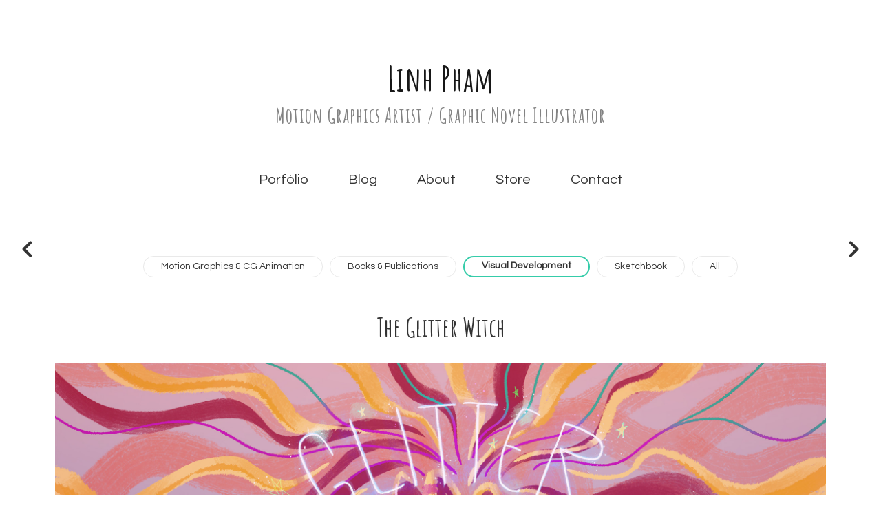

--- FILE ---
content_type: text/html; charset=utf-8
request_url: https://lollipoppy.ca/projects/lVxV8e?album_id=1165861
body_size: 3837
content:
<!DOCTYPE html><html lang="en"><head><meta charset="utf-8" /><meta content="IE=edge" http-equiv="X-UA-Compatible" /><meta content="width=device-width, initial-scale=1.0" name="viewport" /><link href="https://fonts.googleapis.com/css?family=Questrial:400,400i,700,900|Amatic+SC:400,700,900|PT+Mono" rel="stylesheet" /><link rel="stylesheet" media="screen" href="/assets/website-26325af48fcf4085dc968ace4e7c8c3ac5dfac87066c2008a18f3777550573ed.css" /><link rel="stylesheet" media="screen" href="/assets/website/insta-890675ab725dd0a445bb90ad4a6fc53ae35aaec91c1c83cfb7297e973d0fda8b.css" /><link rel="stylesheet" media="screen" href="/asset/css/custom-user-717005-1768348985-theme-insta-0577e6ea0bda08d69959fb8131e4650e-1731432307.css" /><style>.project-current {
   display: none;
}</style><link rel="shortcut icon" type="image/x-icon" href="https://cdn.artstation.com/static_media/placeholders/user/portfolio_favicon/default.png" /><title>Linh Illustrations - The Glitter Witch</title>
<meta name="description" content="The Glitter Witch by Linh Pham." />
<meta name="keywords" content="look dev, illustration, linh arts, art print, art prints, illustrator,character design, visual storytelling, concept art, creative director, art director, photoshop, maya, illustration, storytelling, visual development, digital arts, digital drawings" />
<meta name="twitter:title" content="Linh Illustrations - The Glitter Witch" />
<meta name="twitter:card" content="summary_large_image" />
<meta name="twitter:description" content="The Glitter Witch by Linh Pham." />
<meta name="twitter:image" content="https://cdna.artstation.com/p/assets/images/images/013/796/680/large/linh-pham-inktober31-2018-theworldfamouswitch-smallversion-at01.jpg?1541119499" />
<meta property="og:url" content="https://lollipoppy.ca/projects/lVxV8e?album_id=1165861" />
<meta property="og:title" content="Linh Illustrations - The Glitter Witch" />
<meta property="og:image" content="https://cdna.artstation.com/p/assets/images/images/013/796/680/large/linh-pham-inktober31-2018-theworldfamouswitch-smallversion-at01.jpg?1541119499" />
<meta property="og:description" content="The Glitter Witch by Linh Pham." />
<meta property="og:image:width" content="1920" />
<meta property="og:type" content="website" />
<meta name="image" content="https://cdna.artstation.com/p/assets/images/images/013/796/680/large/linh-pham-inktober31-2018-theworldfamouswitch-smallversion-at01.jpg?1541119499" />
<meta name="og_twitter_card" content="summary_large_image" />
<meta name="robots" content="index, NoAI" /><link rel="alternate" type="application/rss+xml" title="Linh Pham on ArtStation" href="https://linhpham.artstation.com/rss" /><!-- Common head js --><script src="/assets/layout/common_head_js.bundle.87cd8cc13f51041e4c5c.js"></script><script>window._epicEnableCookieGuard = false</script><script src="https://tracking.epicgames.com/tracking.js" async defer="defer"></script><script>environment = "production";
window.websocket_host = "https://ws.artstation.com";</script><script>window.api                         = {};
window.api.notifications           = {};
window.api.messaging               = {};
window.api.websockets              = {};
window.api.notifications.enabled   = true;
window.api.messaging.enabled       = true;
window.api.websockets.enabled      = true;
window.api.google_auth_client_id   = "439315463592-150g9t6k7vft6cd71k6s6jqelg9hgr4e.apps.googleusercontent.com";
window.api.facebook_app_id         = "249255215230397";
window.talon_settings              = {};
window.talon_settings.enabled      = true;
window.talon_settings.flow_id      = 'artstation_prod';</script><script>window.user_id = null;
window.user_show_adult = false;</script><script>window.upload_config = {
  maxImageSize: 10485760,
  maxMarmosetFileSize: 15728640,
  maxPdfFileSize: 20971520,
  maxPanoFileSize: 10485760,
  maxVideoClipFileSize: 26214400
};</script><script>window.angular_debug_enabled = false;
window.locale = "en";
I18n = {}
I18n.defaultLocale = "en";
I18n.locale = "en";
window.artstation_config = {
  preloaded_feed_comments_count: 5,
  preloaded_challenge_announcement_replies_count: 5
};</script><script>window.pro_member = true;</script></head><body class="theme-insta project"><div id="top"></div><header class="site-header"><div class="site-logo"><div class="site-title title-font"><a href="/">Linh Pham</a><div class="site-subtitle visible-desktop">Motion Graphics Artist / Graphic Novel Illustrator</div></div></div><div class="site-header-btn"><div class="line"></div><div class="line"></div><div class="line"></div></div><div class="header-nav-close"><div class="header-nav-close-inner"></div></div><div class="header-nav"><ul class="nav"><li><a target="_self" href="/projects/490V5Y">Porfólio</a></li><li><a target="_self" href="/blog">Blog</a></li><li><a target="_self" href="/resume">About</a></li><li><a target="_self" href="https://www.etsy.com/shop/MyLittlePoppy?ref=artstation">Store</a></li><li><a target="_self" href="/contact">Contact</a></li></ul></div></header><div class="site-wrapper"><div class="nav-album hidden-phone"><ul class="nav-inline"><li><a href="/albums/8409647">Motion Graphics &amp; CG Animation</a></li><li><a href="/albums/1269063">Books &amp; Publications</a></li><li class="active"><a href="/albums/1165861">Visual Development</a></li><li><a href="/albums/1165844">Sketchbook</a></li><li><a href="/projects">All</a></li></ul></div><input type="hidden" name="previous_project" id="previous_project" value="/projects/KazERy?album_id=1165861" /><input type="hidden" name="next_project" id="next_project" value="/projects/Dxm5yR?album_id=1165861" /><a class="project-page-prev" href="/projects/KazERy?album_id=1165861"><span class="far fa-angle-left"></span></a><a class="project-page-next" href="/projects/Dxm5yR?album_id=1165861"><span class="far fa-angle-right"></span></a><div class="site-content project-page"><div class="project-current text-center"><a href="/albums/1165861"><span class="far fa-folder icon-pad-right"></span>Visual Development</a></div><div class="project-title title-font text-center">The Glitter Witch</div><div class="project-grid  "><div class="project-assets"><div class="project-assets-item"><div class="project-assets-item-inner"><a class="project-assets-link colorbox-gal" data-colorbox="true" href="https://cdna.artstation.com/p/assets/images/images/013/796/680/large/linh-pham-inktober31-2018-theworldfamouswitch-smallversion-at01.jpg?1541119499"><picture><source media="(min-width: 1920px)" srcset="https://cdna.artstation.com/p/assets/images/images/013/796/680/4k/linh-pham-inktober31-2018-theworldfamouswitch-smallversion-at01.jpg?1541119499" /><source media="(min-width: 1200px)" srcset="" /><source media="(min-width: 768px)" srcset="" /><source media="(min-width: 0)" srcset="" /><img class="project-assets-image img-responsive constrained" alt="The Glitter Witch
She is all about twinkling her magic from the finger tips. She loves everything that glows! 
Her famous line is:
&quot;When there is no light, Glow, baby. Glow!&quot;" src="https://cdna.artstation.com/p/assets/images/images/013/796/680/4k/linh-pham-inktober31-2018-theworldfamouswitch-smallversion-at01.jpg?1541119499" /></picture></a><div class="project-assets-caption"><div class="asset-caption"><p>The Glitter Witch
<br />She is all about twinkling her magic from the finger tips. She loves everything that glows! 
<br />Her famous line is:
<br />"When there is no light, Glow, baby. Glow!"</p></div></div></div></div><div class="project-assets-item"><div class="project-assets-item-inner"><a class="project-assets-link colorbox-gal" data-colorbox="true" href="https://cdna.artstation.com/p/assets/images/images/013/796/684/large/linh-pham-inktober31-2018-theworldfamouswitch-smallversion-at03.jpg?1541119389"><picture><source media="(min-width: 1200px)" srcset="https://cdna.artstation.com/p/assets/images/images/013/796/684/large/linh-pham-inktober31-2018-theworldfamouswitch-smallversion-at03.jpg?1541119389" /><source media="(min-width: 768px)" srcset="https://cdna.artstation.com/p/assets/images/images/013/796/684/medium/linh-pham-inktober31-2018-theworldfamouswitch-smallversion-at03.jpg?1541119389" /><source media="(min-width: 0)" srcset="" /><img class="project-assets-image img-responsive constrained" alt="" src="https://cdna.artstation.com/p/assets/images/images/013/796/684/medium/linh-pham-inktober31-2018-theworldfamouswitch-smallversion-at03.jpg?1541119389" /></picture></a></div></div><div class="project-assets-item"><div class="project-assets-item-inner"><a class="project-assets-link colorbox-gal" data-colorbox="true" href="https://cdna.artstation.com/p/assets/images/images/013/796/686/large/linh-pham-inktober31-2018-theworldfamouswitch-smallversion-at04.jpg?1541119391"><picture><source media="(min-width: 1200px)" srcset="https://cdna.artstation.com/p/assets/images/images/013/796/686/large/linh-pham-inktober31-2018-theworldfamouswitch-smallversion-at04.jpg?1541119391" /><source media="(min-width: 768px)" srcset="https://cdna.artstation.com/p/assets/images/images/013/796/686/medium/linh-pham-inktober31-2018-theworldfamouswitch-smallversion-at04.jpg?1541119391" /><source media="(min-width: 0)" srcset="" /><img class="project-assets-image img-responsive constrained" alt="" src="https://cdna.artstation.com/p/assets/images/images/013/796/686/medium/linh-pham-inktober31-2018-theworldfamouswitch-smallversion-at04.jpg?1541119391" /></picture></a></div></div><div class="project-assets-item"><div class="project-assets-item-inner"><a class="project-assets-link colorbox-gal" data-colorbox="true" href="https://cdnb.artstation.com/p/assets/images/images/013/796/683/large/linh-pham-inktober31-2018-theworldfamouswitch-smallversion-at02.jpg?1541119386"><picture><source media="(min-width: 1920px)" srcset="https://cdnb.artstation.com/p/assets/images/images/013/796/683/4k/linh-pham-inktober31-2018-theworldfamouswitch-smallversion-at02.jpg?1541119386" /><source media="(min-width: 1200px)" srcset="" /><source media="(min-width: 768px)" srcset="" /><source media="(min-width: 0)" srcset="" /><img class="project-assets-image img-responsive constrained" alt="" src="https://cdnb.artstation.com/p/assets/images/images/013/796/683/4k/linh-pham-inktober31-2018-theworldfamouswitch-smallversion-at02.jpg?1541119386" /></picture></a></div></div><div class="project-assets-item"><div class="project-assets-item-inner"><a class="project-assets-link colorbox-gal" data-colorbox="true" href="https://cdnb.artstation.com/p/assets/images/images/013/796/679/large/linh-pham-inktober31-2018-theworldfamouswitch-smallversion-insta-09.jpg?1541119382"><picture><source media="(min-width: 1920px)" srcset="https://cdnb.artstation.com/p/assets/images/images/013/796/679/4k/linh-pham-inktober31-2018-theworldfamouswitch-smallversion-insta-09.jpg?1541119382" /><source media="(min-width: 1200px)" srcset="" /><source media="(min-width: 768px)" srcset="" /><source media="(min-width: 0)" srcset="" /><img class="project-assets-image img-responsive constrained" alt="" src="https://cdnb.artstation.com/p/assets/images/images/013/796/679/4k/linh-pham-inktober31-2018-theworldfamouswitch-smallversion-insta-09.jpg?1541119382" /></picture></a></div></div><div class="project-assets-item"><div class="project-assets-item-inner"><a class="project-assets-link colorbox-gal" data-colorbox="true" href="https://cdna.artstation.com/p/assets/images/images/013/796/676/large/linh-pham-inktober31-2018-theworldfamouswitch-smallversion.jpg?1541119378"><picture><source media="(min-width: 1920px)" srcset="https://cdna.artstation.com/p/assets/images/images/013/796/676/4k/linh-pham-inktober31-2018-theworldfamouswitch-smallversion.jpg?1541119378" /><source media="(min-width: 1200px)" srcset="" /><source media="(min-width: 768px)" srcset="" /><source media="(min-width: 0)" srcset="" /><img class="project-assets-image img-responsive constrained" alt="" src="https://cdna.artstation.com/p/assets/images/images/013/796/676/4k/linh-pham-inktober31-2018-theworldfamouswitch-smallversion.jpg?1541119378" /></picture></a></div></div></div><div class="project-content"><div class="container-sm"><div class="project-current text-center hidden"><a href="/albums/1165861"><span class="far fa-folder icon-pad-right"></span>Visual Development</a></div><div class="project-title title-font hidden">The Glitter Witch</div><div class="project-text formatted-text"><p></p></div><div class="s-icons"><div class="s-icons-inner"><button class="s-icon s-fb" data-href="" data-sharer="facebookLegacy" type="button"><span class="ik ik-sh-facebook"></span><span class="s-text">Share</span></button><button class="s-icon s-pin" data-href="" data-media="" data-sharer="pinterest" data-title="" type="button"><span class="ik ik-sh-pinterest"></span><span class="s-text">Pin</span></button><button class="s-icon s-tweet" data-href="" data-sharer="twitter" data-title="" type="button"><span class="ik ik-sh-twitter"></span><span class="s-text">Share</span></button><button class="s-icon s-linked" data-href="" data-sharer="linkedin" data-title="" type="button"><span class="ik ik-sh-linkedin"></span><span class="s-text">Share</span></button></div></div></div></div></div><div class="container-sm"><div class="project-nav"><a class="project-nav-link project-nav-prev" href="/projects/KazERy?album_id=1165861"><div class="project-nav-image" style="background-image: url(&#39;https://cdna.artstation.com/p/assets/images/images/015/774/874/20190207173901/smaller_square/linh-pham-9x12-6-dtiys-01-at01.jpg?1549582742&#39;);"></div><div class="project-nav-inner left"><div class="project-nav-head"><span class="far fa-long-arrow-left icon-pad-right"></span>Previous </div><div class="project-nav-footer">Candy In The Rain </div></div></a><a class="project-nav-link project-nav-next" href="/projects/Dxm5yR?album_id=1165861"><div class="project-nav-inner right text-right"><div class="project-nav-head">Next<span class="far fa-long-arrow-right icon-pad-left"></span></div><div class="project-nav-footer">Tropical Fairy </div></div><div class="project-nav-image" style="background-image: url(&#39;https://cdna.artstation.com/p/assets/covers/images/016/054/274/20190220192309/smaller_square/linh-pham-16x12inc-characterdesign-04small.jpg?1550712189&#39;);"></div></a></div><div class="project-other hidden-phone text-center"><div class="project-other-title">More artwork</div><div class="project-other-images"><a class="project-other-link" href="/projects/8JV6n"><img width="200" heigth="200" src="https://cdnb.artstation.com/p/assets/covers/images/011/060/609/20180529232326/smaller_square/linh-pham-conceptart-01-10mb.jpg?1527654207" /></a><a class="project-other-link" href="/projects/QKNWOx"><img width="200" heigth="200" src="https://cdnb.artstation.com/p/assets/covers/images/085/487/151/20250706182657/smaller_square/linh-pham-linh-pham-penguin-on-the-bus-00256.jpg?1751844417" /></a><a class="project-other-link" href="/projects/zPW8lQ"><img width="200" heigth="200" src="https://cdna.artstation.com/p/assets/images/images/065/508/754/20230728034914/smaller_square/linh-pham-16hudson-v01-character01.jpg?1690534155" /></a></div></div></div></div><div class="report-section"><div class="dropdown"><a class="dropdown-toggle" role="button"><i class="far fa-flag fa-pad-right"></i><span>Report</span></a><ul class="dropdown-menu"><li class="dropdown-menu-item"><a href="https://safety.epicgames.com/en-US/policies/reporting-misconduct/submit-report?product_id=artstation_content_report&amp;content_id=3921309&amp;content_type=project" target="_blank"><i class="material-icons-round far icon-pad-right">description</i><span>Content</span></a></li><li class="dropdown-menu-item"><a href="https://safety.epicgames.com/en-US/policies/reporting-misconduct/submit-report?product_id=artstation_content_report&amp;content_id=717005&amp;content_type=user_website" target="_blank"><i class="material-icons-round far icon-pad-right">person</i><span>User</span></a></li></ul></div></div></div><footer class="site-footer"><div class="row row-middle"><div class="col-12 col-tablet-6 site-footer-s"><div class="fo-social text-center ik-style-solid ik-frame-circle ik-color-accent"><div class="fo-social-item"><a class="fo-social-link ik ik-artstation ik-s-artstation" href="https://www.artstation.com/linhpham"></a></div><div class="fo-social-item"><a class="fo-social-link ik ik-instagram ik-s-instagram" target="_blank" href="https://www.instagram.com/linhillus"></a></div><div class="fo-social-item"><a class="fo-social-link ik ik-vimeo ik-s-vimeo" target="_blank" href="https://vimeo.com/linhpham"></a></div></div></div><div class="col-12 col-tablet-3 btt"><a class="scrolltoel" href="#top"><span class="far fa-long-arrow-up icon-pad-right-2x"></span>Back to top </a></div><div class="col-12 col-tablet-3 site-footer-copy">LinhPham © All rights reserved</div></div></footer><script src="/assets/website-5739629dc3d8fe1607c2b7cc92aff98fb97b3f1ae125d73471ff160dd771c49f.js"></script><script src="/asset/js/app.js?v=user-717005-1768348985-theme-insta-0577e6ea0bda08d69959fb8131e4650e-1731432307"></script><script src="//unpkg.com/css-vars-ponyfill@1"></script><script>cssVars({
  onlyLegacy: true
});</script><script async="" defer="" src="//assets.pinterest.com/js/pinit.js" type="text/javascript"></script></body></html>

--- FILE ---
content_type: text/css; charset=utf-8
request_url: https://lollipoppy.ca/asset/css/custom-user-717005-1768348985-theme-insta-0577e6ea0bda08d69959fb8131e4650e-1731432307.css
body_size: 955
content:
@chartset "UTF-8";
:root {
  --accent-color:               #35cca9;
  --link-color:                 #35cca9;
  --link-color-darker:          #33caa7;
  --border-color:               #e9e9e9;
  --border-color-lighter:       #fafafa;
  --border-color-rgb:           233, 233, 233;
  --subtitle-color:             #828282;
  --site-title-color:           #171717;
  --body-bg:                    #ffffff;
  --body-bg-lighter:            white;
  --body-bg-rgb:                255, 255, 255;
  --body-bg-darker:             #f2f2f2;
  --body-bg-darkest:            #e6e6e6;
  --body-color:                 #333333;
  --body-color-darker:          #313131;
  --header-bg:                  #ffffff;
  --footer-bg:                  #ffffff;
  --nav-album-bg:               #efefef;
  --project-title-color:        #333333;
  --about-link-bg:              #ffffff;
  --social-circle-bg:           #efefef;
  --social-circle-color:        #333333;
  --social-circle-border:       #b8b8b8;
  --lib-perfect-scrollbar-bg:   #e6e6e6;
  --component-notify-bg:        #f2f2f2;
  --lightness-body-5:           #f2f2f2;
  --lightness-body-10:          #e6e6e6;
  --font-family-primary:        'Questrial', Helvetica, Arial, sans-serif;
  --font-family-secondary:      'Amatic SC', Helvetica, Arial, sans-serif; }

/* Custom options via Theme Customizer */
.site-title a {
  font-weight: 900;
  letter-spacing: 1px; }
  @media (min-width: 70em) {
    .site-title a {
      font-size: 50px; } }
.site-title .site-subtitle {
  font-weight: 600;
  letter-spacing: 1px; }
  @media (min-width: 70em) {
    .site-title .site-subtitle {
      font-size: 30px; } }
body, p, .project-page, .project-text {
  font-weight: 300;
  letter-spacing: 0px; }
  @media (min-width: 70em) {
    body, p, .project-page, .project-text {
      font-size: 18px; } }
.site-footer-copy, .site-footer .btt {
  font-weight: 300;
  letter-spacing: 1px; }
  @media (min-width: 70em) {
    .site-footer-copy, .site-footer .btt {
      font-size: 18px; } }
